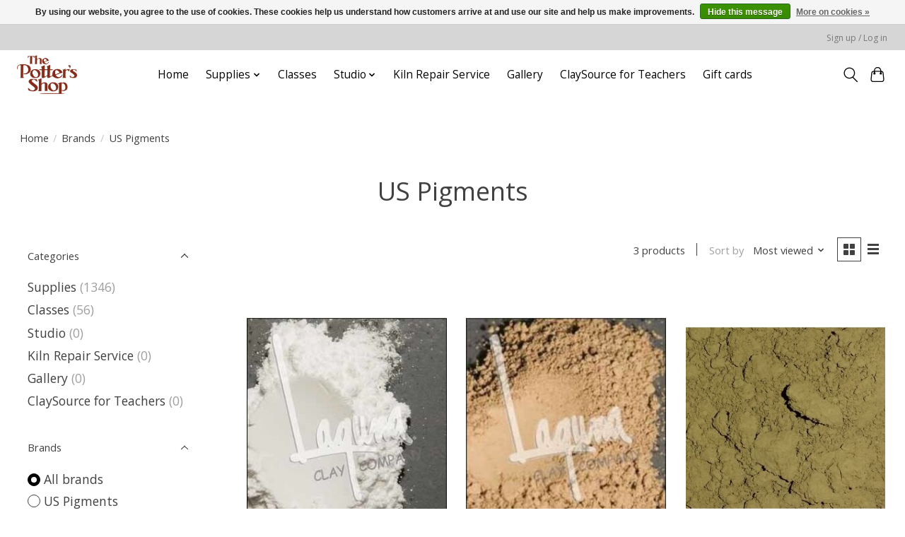

--- FILE ---
content_type: text/javascript;charset=utf-8
request_url: https://www.pottersshop.com/services/stats/pageview.js
body_size: -412
content:
// SEOshop 23-11-2025 20:06:25

--- FILE ---
content_type: application/javascript; charset=UTF-8
request_url: https://www.pottersshop.com/cdn-cgi/challenge-platform/scripts/jsd/main.js
body_size: 4458
content:
window._cf_chl_opt={VnHPF6:'b'};~function(u2,Z,G,o,f,K,i,N){u2=L,function(s,V,uN,u1,I,g){for(uN={s:394,V:416,I:458,g:418,h:358,j:393,l:432,B:421,P:384,W:463},u1=L,I=s();!![];)try{if(g=-parseInt(u1(uN.s))/1+parseInt(u1(uN.V))/2+parseInt(u1(uN.I))/3*(-parseInt(u1(uN.g))/4)+-parseInt(u1(uN.h))/5*(parseInt(u1(uN.j))/6)+-parseInt(u1(uN.l))/7*(-parseInt(u1(uN.B))/8)+parseInt(u1(uN.P))/9+parseInt(u1(uN.W))/10,V===g)break;else I.push(I.shift())}catch(h){I.push(I.shift())}}(v,415466),Z=this||self,G=Z[u2(422)],o={},o[u2(378)]='o',o[u2(451)]='s',o[u2(379)]='u',o[u2(364)]='z',o[u2(442)]='n',o[u2(447)]='I',o[u2(373)]='b',f=o,Z[u2(461)]=function(s,V,I,g,uk,uH,uy,u7,j,B,P,W,M,z){if(uk={s:437,V:414,I:405,g:455,h:349,j:430,l:450,B:446,P:398,W:462,n:409},uH={s:363,V:398,I:396},uy={s:449,V:407,I:380,g:433},u7=u2,V===null||void 0===V)return g;for(j=d(V),s[u7(uk.s)][u7(uk.V)]&&(j=j[u7(uk.I)](s[u7(uk.s)][u7(uk.V)](V))),j=s[u7(uk.g)][u7(uk.h)]&&s[u7(uk.j)]?s[u7(uk.g)][u7(uk.h)](new s[(u7(uk.j))](j)):function(X,u8,S){for(u8=u7,X[u8(uH.s)](),S=0;S<X[u8(uH.V)];X[S]===X[S+1]?X[u8(uH.I)](S+1,1):S+=1);return X}(j),B='nAsAaAb'.split('A'),B=B[u7(uk.l)][u7(uk.B)](B),P=0;P<j[u7(uk.P)];W=j[P],M=c(s,V,W),B(M)?(z='s'===M&&!s[u7(uk.W)](V[W]),u7(uk.n)===I+W?h(I+W,M):z||h(I+W,V[W])):h(I+W,M),P++);return g;function h(X,S,u6){u6=L,Object[u6(uy.s)][u6(uy.V)][u6(uy.I)](g,S)||(g[S]=[]),g[S][u6(uy.g)](X)}},K=u2(420)[u2(371)](';'),i=K[u2(450)][u2(446)](K),Z[u2(410)]=function(s,V,uh,u9,I,g,h,j){for(uh={s:368,V:398,I:398,g:348,h:433,j:389},u9=u2,I=Object[u9(uh.s)](V),g=0;g<I[u9(uh.V)];g++)if(h=I[g],h==='f'&&(h='N'),s[h]){for(j=0;j<V[I[g]][u9(uh.I)];-1===s[h][u9(uh.g)](V[I[g]][j])&&(i(V[I[g]][j])||s[h][u9(uh.h)]('o.'+V[I[g]][j])),j++);}else s[h]=V[I[g]][u9(uh.j)](function(B){return'o.'+B})},N=function(uM,un,uW,uP,uB,uv,V,I,g){return uM={s:428,V:406},un={s:439,V:439,I:433,g:397,h:439,j:360,l:433,B:360,P:439},uW={s:398},uP={s:457},uB={s:398,V:360,I:449,g:407,h:380,j:449,l:407,B:380,P:449,W:407,n:380,M:457,a:433,z:457,X:433,S:433,m:457,F:433,e:439,U:433,Y:439,J:407,O:380,D:433,R:433,Q:457,u0:439,uP:433,uW:397},uv=u2,V=String[uv(uM.s)],I={'h':function(h,ul){return ul={s:408,V:360},null==h?'':I.g(h,6,function(j,uL){return uL=L,uL(ul.s)[uL(ul.V)](j)})},'g':function(j,B,P,ub,W,M,z,X,S,F,U,Y,J,O,D,R,Q,u0){if(ub=uv,null==j)return'';for(M={},z={},X='',S=2,F=3,U=2,Y=[],J=0,O=0,D=0;D<j[ub(uB.s)];D+=1)if(R=j[ub(uB.V)](D),Object[ub(uB.I)][ub(uB.g)][ub(uB.h)](M,R)||(M[R]=F++,z[R]=!0),Q=X+R,Object[ub(uB.j)][ub(uB.l)][ub(uB.B)](M,Q))X=Q;else{if(Object[ub(uB.P)][ub(uB.W)][ub(uB.n)](z,X)){if(256>X[ub(uB.M)](0)){for(W=0;W<U;J<<=1,B-1==O?(O=0,Y[ub(uB.a)](P(J)),J=0):O++,W++);for(u0=X[ub(uB.z)](0),W=0;8>W;J=J<<1|1&u0,B-1==O?(O=0,Y[ub(uB.X)](P(J)),J=0):O++,u0>>=1,W++);}else{for(u0=1,W=0;W<U;J=u0|J<<1,B-1==O?(O=0,Y[ub(uB.S)](P(J)),J=0):O++,u0=0,W++);for(u0=X[ub(uB.m)](0),W=0;16>W;J=J<<1|u0&1.33,O==B-1?(O=0,Y[ub(uB.F)](P(J)),J=0):O++,u0>>=1,W++);}S--,S==0&&(S=Math[ub(uB.e)](2,U),U++),delete z[X]}else for(u0=M[X],W=0;W<U;J=J<<1|u0&1,O==B-1?(O=0,Y[ub(uB.U)](P(J)),J=0):O++,u0>>=1,W++);X=(S--,S==0&&(S=Math[ub(uB.Y)](2,U),U++),M[Q]=F++,String(R))}if(X!==''){if(Object[ub(uB.j)][ub(uB.J)][ub(uB.O)](z,X)){if(256>X[ub(uB.z)](0)){for(W=0;W<U;J<<=1,B-1==O?(O=0,Y[ub(uB.U)](P(J)),J=0):O++,W++);for(u0=X[ub(uB.m)](0),W=0;8>W;J=J<<1|1&u0,B-1==O?(O=0,Y[ub(uB.D)](P(J)),J=0):O++,u0>>=1,W++);}else{for(u0=1,W=0;W<U;J=u0|J<<1,O==B-1?(O=0,Y[ub(uB.R)](P(J)),J=0):O++,u0=0,W++);for(u0=X[ub(uB.Q)](0),W=0;16>W;J=J<<1|1.28&u0,O==B-1?(O=0,Y[ub(uB.D)](P(J)),J=0):O++,u0>>=1,W++);}S--,0==S&&(S=Math[ub(uB.u0)](2,U),U++),delete z[X]}else for(u0=M[X],W=0;W<U;J=1.59&u0|J<<1.26,B-1==O?(O=0,Y[ub(uB.U)](P(J)),J=0):O++,u0>>=1,W++);S--,0==S&&U++}for(u0=2,W=0;W<U;J=u0&1|J<<1.21,B-1==O?(O=0,Y[ub(uB.uP)](P(J)),J=0):O++,u0>>=1,W++);for(;;)if(J<<=1,B-1==O){Y[ub(uB.uP)](P(J));break}else O++;return Y[ub(uB.uW)]('')},'j':function(h,us){return us=uv,h==null?'':h==''?null:I.i(h[us(uW.s)],32768,function(j,uV){return uV=us,h[uV(uP.s)](j)})},'i':function(j,B,P,uI,W,M,z,X,S,F,U,Y,J,O,D,R,u0,Q){for(uI=uv,W=[],M=4,z=4,X=3,S=[],Y=P(0),J=B,O=1,F=0;3>F;W[F]=F,F+=1);for(D=0,R=Math[uI(un.s)](2,2),U=1;R!=U;Q=J&Y,J>>=1,J==0&&(J=B,Y=P(O++)),D|=(0<Q?1:0)*U,U<<=1);switch(D){case 0:for(D=0,R=Math[uI(un.s)](2,8),U=1;U!=R;Q=Y&J,J>>=1,0==J&&(J=B,Y=P(O++)),D|=(0<Q?1:0)*U,U<<=1);u0=V(D);break;case 1:for(D=0,R=Math[uI(un.V)](2,16),U=1;R!=U;Q=Y&J,J>>=1,J==0&&(J=B,Y=P(O++)),D|=U*(0<Q?1:0),U<<=1);u0=V(D);break;case 2:return''}for(F=W[3]=u0,S[uI(un.I)](u0);;){if(O>j)return'';for(D=0,R=Math[uI(un.s)](2,X),U=1;R!=U;Q=J&Y,J>>=1,J==0&&(J=B,Y=P(O++)),D|=(0<Q?1:0)*U,U<<=1);switch(u0=D){case 0:for(D=0,R=Math[uI(un.s)](2,8),U=1;U!=R;Q=Y&J,J>>=1,J==0&&(J=B,Y=P(O++)),D|=(0<Q?1:0)*U,U<<=1);W[z++]=V(D),u0=z-1,M--;break;case 1:for(D=0,R=Math[uI(un.s)](2,16),U=1;R!=U;Q=Y&J,J>>=1,0==J&&(J=B,Y=P(O++)),D|=(0<Q?1:0)*U,U<<=1);W[z++]=V(D),u0=z-1,M--;break;case 2:return S[uI(un.g)]('')}if(M==0&&(M=Math[uI(un.h)](2,X),X++),W[u0])u0=W[u0];else if(z===u0)u0=F+F[uI(un.j)](0);else return null;S[uI(un.l)](u0),W[z++]=F+u0[uI(un.B)](0),M--,F=u0,0==M&&(M=Math[uI(un.P)](2,X),X++)}}},g={},g[uv(uM.V)]=I.h,g}(),H();function v(uR){return uR='boolean,ontimeout,status,postMessage,contentDocument,object,undefined,call,onreadystatechange,chlApiClientVersion,chlApiSitekey,1037115bmHYZm,VnHPF6,jsd,/invisible/jsd,clientInformation,map,style,__CF$cv$params,navigator,6hwiqNw,442264cJrUAv,msg,splice,join,length,/b/ov1/0.4115541240635648:1763925171:u-cnURZ0BdaL194_ChPqaaIA9MWetMjs0MhkYre5lQo/,http-code:,NUDr6,body,stringify,createElement,concat,fjvibrTotZRS,hasOwnProperty,ewzIK3aFlvBH9$gWUPR14ZT-kQm0cso6Dtxhbj5VNdMJqSXu7AE8yr2CYfLpG+Oin,d.cookie,Jxahl3,getPrototypeOf,onerror,onload,getOwnPropertyNames,[native code],1221756XWKpkD,cloudflare-invisible,4BsSHFR,success,_cf_chl_opt;WVJdi2;tGfE6;eHFr4;rZpcH7;DMab5;uBWD2;TZOO6;NFIEc5;SBead5;rNss8;ssnu4;WlNXb1;QNPd6;BAnB4;Jxahl3;fLDZ5;fAvt5,8wfvifW,document,chlApiUrl,iframe,/cdn-cgi/challenge-platform/h/,source,XMLHttpRequest,fromCharCode,sid,Set,display: none,3643969cJViBp,push,now,detail,tabIndex,Object,/jsd/oneshot/13c98df4ef2d/0.4115541240635648:1763925171:u-cnURZ0BdaL194_ChPqaaIA9MWetMjs0MhkYre5lQo/,pow,wfJU3,parent,number,xhr-error,api,_cf_chl_opt,bind,bigint,contentWindow,prototype,includes,string,send,random,catch,Array,mAxV0,charCodeAt,234051iMOxtV,BHcSU3,chctx,BAnB4,isNaN,4184630EzZrrq,errorInfoObject,POST,indexOf,from,event,toString,floor,appendChild,loading,timeout,addEventListener,readyState,3646980mdhtof,isArray,charAt,removeChild,error,sort,symbol,error on cf_chl_props,function,DOMContentLoaded,keys,Function,open,split,chlApiRumWidgetAgeMs'.split(','),v=function(){return uR},v()}function x(uw,uG,s,V,I,g){return uw={s:391,V:352,I:434},uG=u2,s=Z[uG(uw.s)],V=3600,I=Math[uG(uw.V)](+atob(s.t)),g=Math[uG(uw.V)](Date[uG(uw.I)]()/1e3),g-I>V?![]:!![]}function E(s,V,uA,u3){return uA={s:369,V:449,I:351,g:380,h:348,j:415},u3=u2,V instanceof s[u3(uA.s)]&&0<s[u3(uA.s)][u3(uA.V)][u3(uA.I)][u3(uA.g)](V)[u3(uA.h)](u3(uA.j))}function k(I,g,uD,uC,h,j,l){if(uD={s:417,V:444,I:419,g:426,h:429,j:350,l:419,B:441,P:376,W:429,n:362,M:435,a:376},uC=u2,h=uC(uD.s),!I[uC(uD.V)])return;g===uC(uD.I)?(j={},j[uC(uD.g)]=h,j[uC(uD.h)]=I.r,j[uC(uD.j)]=uC(uD.l),Z[uC(uD.B)][uC(uD.P)](j,'*')):(l={},l[uC(uD.g)]=h,l[uC(uD.W)]=I.r,l[uC(uD.j)]=uC(uD.n),l[uC(uD.M)]=g,Z[uC(uD.B)][uC(uD.a)](l,'*'))}function c(s,V,I,uT,u4,g){u4=(uT={s:454,V:455,I:359,g:366},u2);try{return V[I][u4(uT.s)](function(){}),'p'}catch(h){}try{if(V[I]==null)return V[I]===void 0?'u':'x'}catch(j){return'i'}return s[u4(uT.V)][u4(uT.I)](V[I])?'a':V[I]===s[u4(uT.V)]?'p5':V[I]===!0?'T':!1===V[I]?'F':(g=typeof V[I],u4(uT.g)==g?E(s,V[I])?'N':'f':f[g]||'?')}function L(u,b,s){return s=v(),L=function(V,I,Z){return V=V-348,Z=s[V],Z},L(u,b)}function A(s,ua,uZ){return ua={s:453},uZ=u2,Math[uZ(ua.s)]()<s}function d(s,uq,u5,V){for(uq={s:405,V:368,I:411},u5=u2,V=[];null!==s;V=V[u5(uq.s)](Object[u5(uq.V)](s)),s=Object[u5(uq.I)](s));return V}function C(uj,uu,I,g,h,j,l){uu=(uj={s:404,V:424,I:390,g:431,h:436,j:402,l:353,B:448,P:388,W:392,n:377,M:402,a:361},u2);try{return I=G[uu(uj.s)](uu(uj.V)),I[uu(uj.I)]=uu(uj.g),I[uu(uj.h)]='-1',G[uu(uj.j)][uu(uj.l)](I),g=I[uu(uj.B)],h={},h=BAnB4(g,g,'',h),h=BAnB4(g,g[uu(uj.P)]||g[uu(uj.W)],'n.',h),h=BAnB4(g,I[uu(uj.n)],'d.',h),G[uu(uj.M)][uu(uj.a)](I),j={},j.r=h,j.e=null,j}catch(B){return l={},l.r={},l.e=B,l}}function H(uO,uJ,uU,ud,s,V,I,g,h){if(uO={s:391,V:444,I:357,g:354,h:356,j:367,l:381,B:381},uJ={s:357,V:354,I:381},uU={s:365},ud=u2,s=Z[ud(uO.s)],!s)return;if(!x())return;(V=![],I=s[ud(uO.V)]===!![],g=function(uK,j){if(uK=ud,!V){if(V=!![],!x())return;j=C(),T(j.r,function(l){k(s,l)}),j.e&&y(uK(uU.s),j.e)}},G[ud(uO.I)]!==ud(uO.g))?g():Z[ud(uO.h)]?G[ud(uO.h)](ud(uO.j),g):(h=G[ud(uO.l)]||function(){},G[ud(uO.B)]=function(ui){ui=ud,h(),G[ui(uJ.s)]!==ui(uJ.V)&&(G[ui(uJ.I)]=h,g())})}function T(s,V,ur,uS,uX,uz,up,I,g){ur={s:391,V:427,I:370,g:465,h:425,j:445,l:385,B:438,P:444,W:355,n:374,M:413,a:412,z:452,X:406,S:403},uS={s:443},uX={s:375,V:375,I:419,g:400,h:375},uz={s:355},up=u2,I=Z[up(ur.s)],g=new Z[(up(ur.V))](),g[up(ur.I)](up(ur.g),up(ur.h)+Z[up(ur.j)][up(ur.l)]+up(ur.B)+I.r),I[up(ur.P)]&&(g[up(ur.W)]=5e3,g[up(ur.n)]=function(uo){uo=up,V(uo(uz.s))}),g[up(ur.M)]=function(uf){uf=up,g[uf(uX.s)]>=200&&g[uf(uX.V)]<300?V(uf(uX.I)):V(uf(uX.g)+g[uf(uX.h)])},g[up(ur.a)]=function(uE){uE=up,V(uE(uS.s))},g[up(ur.z)](N[up(ur.X)](JSON[up(ur.S)](s)))}function y(g,h,uF,uc,j,l,B,P,W,n,M,a){if(uF={s:395,V:362,I:391,g:425,h:445,j:385,l:399,B:387,P:427,W:370,n:465,M:355,a:374,z:383,X:440,S:423,m:445,F:401,e:372,U:445,Y:459,J:382,O:456,D:464,R:460,Q:426,u0:386,ue:452,uU:406},uc=u2,!A(.01))return![];l=(j={},j[uc(uF.s)]=g,j[uc(uF.V)]=h,j);try{B=Z[uc(uF.I)],P=uc(uF.g)+Z[uc(uF.h)][uc(uF.j)]+uc(uF.l)+B.r+uc(uF.B),W=new Z[(uc(uF.P))](),W[uc(uF.W)](uc(uF.n),P),W[uc(uF.M)]=2500,W[uc(uF.a)]=function(){},n={},n[uc(uF.z)]=Z[uc(uF.h)][uc(uF.X)],n[uc(uF.S)]=Z[uc(uF.m)][uc(uF.F)],n[uc(uF.e)]=Z[uc(uF.U)][uc(uF.Y)],n[uc(uF.J)]=Z[uc(uF.U)][uc(uF.O)],M=n,a={},a[uc(uF.D)]=l,a[uc(uF.R)]=M,a[uc(uF.Q)]=uc(uF.u0),W[uc(uF.ue)](N[uc(uF.uU)](a))}catch(z){}}}()